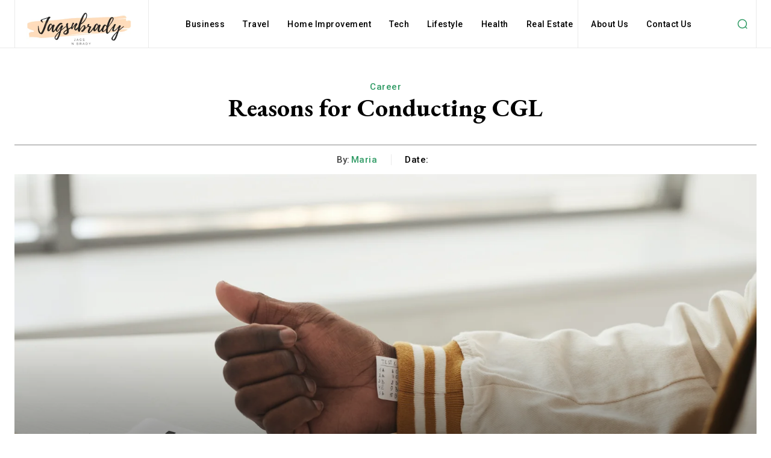

--- FILE ---
content_type: text/html; charset=utf-8
request_url: https://www.google.com/recaptcha/api2/aframe
body_size: 267
content:
<!DOCTYPE HTML><html><head><meta http-equiv="content-type" content="text/html; charset=UTF-8"></head><body><script nonce="g0SCcnl3L79l-mYKmKN3Hg">/** Anti-fraud and anti-abuse applications only. See google.com/recaptcha */ try{var clients={'sodar':'https://pagead2.googlesyndication.com/pagead/sodar?'};window.addEventListener("message",function(a){try{if(a.source===window.parent){var b=JSON.parse(a.data);var c=clients[b['id']];if(c){var d=document.createElement('img');d.src=c+b['params']+'&rc='+(localStorage.getItem("rc::a")?sessionStorage.getItem("rc::b"):"");window.document.body.appendChild(d);sessionStorage.setItem("rc::e",parseInt(sessionStorage.getItem("rc::e")||0)+1);localStorage.setItem("rc::h",'1768559714423');}}}catch(b){}});window.parent.postMessage("_grecaptcha_ready", "*");}catch(b){}</script></body></html>